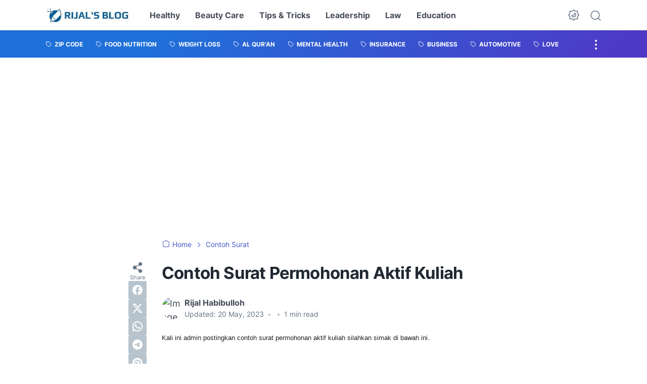

--- FILE ---
content_type: text/html; charset=utf-8
request_url: https://www.google.com/recaptcha/api2/aframe
body_size: 269
content:
<!DOCTYPE HTML><html><head><meta http-equiv="content-type" content="text/html; charset=UTF-8"></head><body><script nonce="cKOxZaR5mBD5qfx8GpQWwA">/** Anti-fraud and anti-abuse applications only. See google.com/recaptcha */ try{var clients={'sodar':'https://pagead2.googlesyndication.com/pagead/sodar?'};window.addEventListener("message",function(a){try{if(a.source===window.parent){var b=JSON.parse(a.data);var c=clients[b['id']];if(c){var d=document.createElement('img');d.src=c+b['params']+'&rc='+(localStorage.getItem("rc::a")?sessionStorage.getItem("rc::b"):"");window.document.body.appendChild(d);sessionStorage.setItem("rc::e",parseInt(sessionStorage.getItem("rc::e")||0)+1);localStorage.setItem("rc::h",'1769020643985');}}}catch(b){}});window.parent.postMessage("_grecaptcha_ready", "*");}catch(b){}</script></body></html>

--- FILE ---
content_type: application/javascript; charset=utf-8
request_url: https://fundingchoicesmessages.google.com/f/AGSKWxUnpung_e8y-e5a-HCS7Ry8raLrGQoJe2azcl3AoDjidDv0GVA8jwri0MEf0NvJfu5rE7ZkR0_jFTvQ5asxZRt6flKEuQ5x_lmSUOb_D0ouY8FFcexiw187wJh0Dwmz-yiQdkP-9t83WTqrtfsJQUJglyDPWCIsCzpDFY7MkqvzGmbzlpTufRdU-O9L/_/adphoto./picAd./adrotat..es/adv//AudienceNetworkPrebidLite.
body_size: -1289
content:
window['f6bd5e8c-1175-43e4-a0bc-01cdbde91720'] = true;